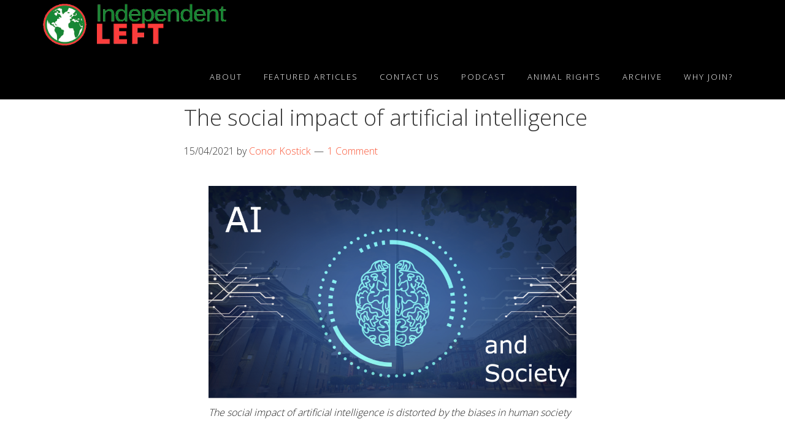

--- FILE ---
content_type: text/html; charset=UTF-8
request_url: https://independentleft.ie/ai-and-society/
body_size: 17437
content:
<!DOCTYPE html>
<html lang="en-GB">
<head ><style>img.lazy{min-height:1px}</style><link href="https://independentleft.ie/wp-content/plugins/w3-total-cache/pub/js/lazyload.min.js" as="script">
<meta charset="UTF-8" />
<meta name="viewport" content="width=device-width, initial-scale=1" />
<meta name='robots' content='index, follow, max-image-preview:large, max-snippet:-1, max-video-preview:-1' />
	<style>img:is([sizes="auto" i], [sizes^="auto," i]) { contain-intrinsic-size: 3000px 1500px }</style>
	
	<!-- This site is optimized with the Yoast SEO plugin v26.8 - https://yoast.com/product/yoast-seo-wordpress/ -->
	<title>The social impact of artificial intelligence - Independent Left</title>
	<meta name="description" content="The early use cases demonstrating the social impact of artificial intelligence include some extremely problematic and dangerous examples." />
	<link rel="canonical" href="https://independentleft.ie/ai-and-society/" />
	<meta property="og:locale" content="en_GB" />
	<meta property="og:type" content="article" />
	<meta property="og:title" content="The social impact of artificial intelligence - Independent Left" />
	<meta property="og:description" content="The early use cases demonstrating the social impact of artificial intelligence include some extremely problematic and dangerous examples." />
	<meta property="og:url" content="https://independentleft.ie/ai-and-society/" />
	<meta property="og:site_name" content="Independent Left" />
	<meta property="article:author" content="https://www.facebook.com/conorsreaders/" />
	<meta property="article:published_time" content="2021-04-15T16:05:47+00:00" />
	<meta property="article:modified_time" content="2021-04-15T23:42:10+00:00" />
	<meta property="og:image" content="https://independentleft.ie/wp-content/uploads/2021/04/AI-and-society-e1618501726278.png" />
	<meta property="og:image:width" content="600" />
	<meta property="og:image:height" content="346" />
	<meta property="og:image:type" content="image/png" />
	<meta name="author" content="Conor Kostick" />
	<meta name="twitter:card" content="summary_large_image" />
	<meta name="twitter:creator" content="@conor_kostick" />
	<meta name="twitter:label1" content="Written by" />
	<meta name="twitter:data1" content="Conor Kostick" />
	<meta name="twitter:label2" content="Estimated reading time" />
	<meta name="twitter:data2" content="9 minutes" />
	<script type="application/ld+json" class="yoast-schema-graph">{"@context":"https://schema.org","@graph":[{"@type":"Article","@id":"https://independentleft.ie/ai-and-society/#article","isPartOf":{"@id":"https://independentleft.ie/ai-and-society/"},"author":{"name":"Conor Kostick","@id":"https://independentleft.ie/#/schema/person/95bfdae80d43a5309c48d4c11f8ccd85"},"headline":"The social impact of artificial intelligence","datePublished":"2021-04-15T16:05:47+00:00","dateModified":"2021-04-15T23:42:10+00:00","mainEntityOfPage":{"@id":"https://independentleft.ie/ai-and-society/"},"wordCount":1879,"commentCount":1,"publisher":{"@id":"https://independentleft.ie/#organization"},"image":{"@id":"https://independentleft.ie/ai-and-society/#primaryimage"},"thumbnailUrl":"https://independentleft.ie/wp-content/uploads/2021/04/AI-and-society-e1618501726278.png","articleSection":["Independent Left Policies"],"inLanguage":"en-GB","potentialAction":[{"@type":"CommentAction","name":"Comment","target":["https://independentleft.ie/ai-and-society/#respond"]}]},{"@type":"WebPage","@id":"https://independentleft.ie/ai-and-society/","url":"https://independentleft.ie/ai-and-society/","name":"The social impact of artificial intelligence - Independent Left","isPartOf":{"@id":"https://independentleft.ie/#website"},"primaryImageOfPage":{"@id":"https://independentleft.ie/ai-and-society/#primaryimage"},"image":{"@id":"https://independentleft.ie/ai-and-society/#primaryimage"},"thumbnailUrl":"https://independentleft.ie/wp-content/uploads/2021/04/AI-and-society-e1618501726278.png","datePublished":"2021-04-15T16:05:47+00:00","dateModified":"2021-04-15T23:42:10+00:00","description":"The early use cases demonstrating the social impact of artificial intelligence include some extremely problematic and dangerous examples.","breadcrumb":{"@id":"https://independentleft.ie/ai-and-society/#breadcrumb"},"inLanguage":"en-GB","potentialAction":[{"@type":"ReadAction","target":["https://independentleft.ie/ai-and-society/"]}]},{"@type":"ImageObject","inLanguage":"en-GB","@id":"https://independentleft.ie/ai-and-society/#primaryimage","url":"https://independentleft.ie/wp-content/uploads/2021/04/AI-and-society-e1618501726278.png","contentUrl":"https://independentleft.ie/wp-content/uploads/2021/04/AI-and-society-e1618501726278.png","width":600,"height":346,"caption":"The social impact of artificial intelligence"},{"@type":"BreadcrumbList","@id":"https://independentleft.ie/ai-and-society/#breadcrumb","itemListElement":[{"@type":"ListItem","position":1,"name":"Home","item":"https://independentleft.ie/"},{"@type":"ListItem","position":2,"name":"News","item":"https://independentleft.ie/our-blog/"},{"@type":"ListItem","position":3,"name":"The social impact of artificial intelligence"}]},{"@type":"WebSite","@id":"https://independentleft.ie/#website","url":"https://independentleft.ie/","name":"Independent Left","description":"Environmentalism, socialism, freedom and equality. #liveablecity","publisher":{"@id":"https://independentleft.ie/#organization"},"potentialAction":[{"@type":"SearchAction","target":{"@type":"EntryPoint","urlTemplate":"https://independentleft.ie/?s={search_term_string}"},"query-input":{"@type":"PropertyValueSpecification","valueRequired":true,"valueName":"search_term_string"}}],"inLanguage":"en-GB"},{"@type":"Organization","@id":"https://independentleft.ie/#organization","name":"Independent Left","url":"https://independentleft.ie/","logo":{"@type":"ImageObject","inLanguage":"en-GB","@id":"https://independentleft.ie/#/schema/logo/image/","url":"https://independentleft.ie/wp-content/uploads/2020/07/independent-left-logo.png","contentUrl":"https://independentleft.ie/wp-content/uploads/2020/07/independent-left-logo.png","width":840,"height":195,"caption":"Independent Left"},"image":{"@id":"https://independentleft.ie/#/schema/logo/image/"}},{"@type":"Person","@id":"https://independentleft.ie/#/schema/person/95bfdae80d43a5309c48d4c11f8ccd85","name":"Conor Kostick","image":{"@type":"ImageObject","inLanguage":"en-GB","@id":"https://independentleft.ie/#/schema/person/image/","url":"https://independentleft.ie/wp-content/uploads/2020/08/Screenshot-2020-08-19-at-10.26.02-96x96.png","contentUrl":"https://independentleft.ie/wp-content/uploads/2020/08/Screenshot-2020-08-19-at-10.26.02-96x96.png","caption":"Conor Kostick"},"description":"Conor Kostick is an anarchist and member of Independent Left. He is the author of 'Revolution in Ireland'. Conor Kostick's science fiction can be read on Substack: https://litrpg.substack.com/","sameAs":["https://litrpg.substack.com/","https://www.facebook.com/conorsreaders/","https://x.com/conor_kostick","https://en.wikipedia.org/wiki/Conor_Kostick"],"url":"https://independentleft.ie/author/conor/"}]}</script>
	<!-- / Yoast SEO plugin. -->


<link rel='dns-prefetch' href='//fonts.googleapis.com' />
<link rel='dns-prefetch' href='//maxcdn.bootstrapcdn.com' />
<link rel="alternate" type="application/rss+xml" title="Independent Left &raquo; Feed" href="https://independentleft.ie/feed/" />
<link rel="alternate" type="application/rss+xml" title="Independent Left &raquo; Comments Feed" href="https://independentleft.ie/comments/feed/" />
<link rel="alternate" type="application/rss+xml" title="Independent Left &raquo; The social impact of artificial intelligence Comments Feed" href="https://independentleft.ie/ai-and-society/feed/" />
		<!-- This site uses the Google Analytics by MonsterInsights plugin v9.11.1 - Using Analytics tracking - https://www.monsterinsights.com/ -->
							<script src="//www.googletagmanager.com/gtag/js?id=G-2EBRBFL2V3"  data-cfasync="false" data-wpfc-render="false" type="text/javascript" async></script>
			<script data-cfasync="false" data-wpfc-render="false" type="text/javascript">
				var mi_version = '9.11.1';
				var mi_track_user = true;
				var mi_no_track_reason = '';
								var MonsterInsightsDefaultLocations = {"page_location":"https:\/\/independentleft.ie\/ai-and-society\/"};
								if ( typeof MonsterInsightsPrivacyGuardFilter === 'function' ) {
					var MonsterInsightsLocations = (typeof MonsterInsightsExcludeQuery === 'object') ? MonsterInsightsPrivacyGuardFilter( MonsterInsightsExcludeQuery ) : MonsterInsightsPrivacyGuardFilter( MonsterInsightsDefaultLocations );
				} else {
					var MonsterInsightsLocations = (typeof MonsterInsightsExcludeQuery === 'object') ? MonsterInsightsExcludeQuery : MonsterInsightsDefaultLocations;
				}

								var disableStrs = [
										'ga-disable-G-2EBRBFL2V3',
									];

				/* Function to detect opted out users */
				function __gtagTrackerIsOptedOut() {
					for (var index = 0; index < disableStrs.length; index++) {
						if (document.cookie.indexOf(disableStrs[index] + '=true') > -1) {
							return true;
						}
					}

					return false;
				}

				/* Disable tracking if the opt-out cookie exists. */
				if (__gtagTrackerIsOptedOut()) {
					for (var index = 0; index < disableStrs.length; index++) {
						window[disableStrs[index]] = true;
					}
				}

				/* Opt-out function */
				function __gtagTrackerOptout() {
					for (var index = 0; index < disableStrs.length; index++) {
						document.cookie = disableStrs[index] + '=true; expires=Thu, 31 Dec 2099 23:59:59 UTC; path=/';
						window[disableStrs[index]] = true;
					}
				}

				if ('undefined' === typeof gaOptout) {
					function gaOptout() {
						__gtagTrackerOptout();
					}
				}
								window.dataLayer = window.dataLayer || [];

				window.MonsterInsightsDualTracker = {
					helpers: {},
					trackers: {},
				};
				if (mi_track_user) {
					function __gtagDataLayer() {
						dataLayer.push(arguments);
					}

					function __gtagTracker(type, name, parameters) {
						if (!parameters) {
							parameters = {};
						}

						if (parameters.send_to) {
							__gtagDataLayer.apply(null, arguments);
							return;
						}

						if (type === 'event') {
														parameters.send_to = monsterinsights_frontend.v4_id;
							var hookName = name;
							if (typeof parameters['event_category'] !== 'undefined') {
								hookName = parameters['event_category'] + ':' + name;
							}

							if (typeof MonsterInsightsDualTracker.trackers[hookName] !== 'undefined') {
								MonsterInsightsDualTracker.trackers[hookName](parameters);
							} else {
								__gtagDataLayer('event', name, parameters);
							}
							
						} else {
							__gtagDataLayer.apply(null, arguments);
						}
					}

					__gtagTracker('js', new Date());
					__gtagTracker('set', {
						'developer_id.dZGIzZG': true,
											});
					if ( MonsterInsightsLocations.page_location ) {
						__gtagTracker('set', MonsterInsightsLocations);
					}
										__gtagTracker('config', 'G-2EBRBFL2V3', {"forceSSL":"true","link_attribution":"true"} );
										window.gtag = __gtagTracker;										(function () {
						/* https://developers.google.com/analytics/devguides/collection/analyticsjs/ */
						/* ga and __gaTracker compatibility shim. */
						var noopfn = function () {
							return null;
						};
						var newtracker = function () {
							return new Tracker();
						};
						var Tracker = function () {
							return null;
						};
						var p = Tracker.prototype;
						p.get = noopfn;
						p.set = noopfn;
						p.send = function () {
							var args = Array.prototype.slice.call(arguments);
							args.unshift('send');
							__gaTracker.apply(null, args);
						};
						var __gaTracker = function () {
							var len = arguments.length;
							if (len === 0) {
								return;
							}
							var f = arguments[len - 1];
							if (typeof f !== 'object' || f === null || typeof f.hitCallback !== 'function') {
								if ('send' === arguments[0]) {
									var hitConverted, hitObject = false, action;
									if ('event' === arguments[1]) {
										if ('undefined' !== typeof arguments[3]) {
											hitObject = {
												'eventAction': arguments[3],
												'eventCategory': arguments[2],
												'eventLabel': arguments[4],
												'value': arguments[5] ? arguments[5] : 1,
											}
										}
									}
									if ('pageview' === arguments[1]) {
										if ('undefined' !== typeof arguments[2]) {
											hitObject = {
												'eventAction': 'page_view',
												'page_path': arguments[2],
											}
										}
									}
									if (typeof arguments[2] === 'object') {
										hitObject = arguments[2];
									}
									if (typeof arguments[5] === 'object') {
										Object.assign(hitObject, arguments[5]);
									}
									if ('undefined' !== typeof arguments[1].hitType) {
										hitObject = arguments[1];
										if ('pageview' === hitObject.hitType) {
											hitObject.eventAction = 'page_view';
										}
									}
									if (hitObject) {
										action = 'timing' === arguments[1].hitType ? 'timing_complete' : hitObject.eventAction;
										hitConverted = mapArgs(hitObject);
										__gtagTracker('event', action, hitConverted);
									}
								}
								return;
							}

							function mapArgs(args) {
								var arg, hit = {};
								var gaMap = {
									'eventCategory': 'event_category',
									'eventAction': 'event_action',
									'eventLabel': 'event_label',
									'eventValue': 'event_value',
									'nonInteraction': 'non_interaction',
									'timingCategory': 'event_category',
									'timingVar': 'name',
									'timingValue': 'value',
									'timingLabel': 'event_label',
									'page': 'page_path',
									'location': 'page_location',
									'title': 'page_title',
									'referrer' : 'page_referrer',
								};
								for (arg in args) {
																		if (!(!args.hasOwnProperty(arg) || !gaMap.hasOwnProperty(arg))) {
										hit[gaMap[arg]] = args[arg];
									} else {
										hit[arg] = args[arg];
									}
								}
								return hit;
							}

							try {
								f.hitCallback();
							} catch (ex) {
							}
						};
						__gaTracker.create = newtracker;
						__gaTracker.getByName = newtracker;
						__gaTracker.getAll = function () {
							return [];
						};
						__gaTracker.remove = noopfn;
						__gaTracker.loaded = true;
						window['__gaTracker'] = __gaTracker;
					})();
									} else {
										console.log("");
					(function () {
						function __gtagTracker() {
							return null;
						}

						window['__gtagTracker'] = __gtagTracker;
						window['gtag'] = __gtagTracker;
					})();
									}
			</script>
							<!-- / Google Analytics by MonsterInsights -->
		<script type="text/javascript">
/* <![CDATA[ */
window._wpemojiSettings = {"baseUrl":"https:\/\/s.w.org\/images\/core\/emoji\/16.0.1\/72x72\/","ext":".png","svgUrl":"https:\/\/s.w.org\/images\/core\/emoji\/16.0.1\/svg\/","svgExt":".svg","source":{"concatemoji":"https:\/\/independentleft.ie\/wp-includes\/js\/wp-emoji-release.min.js?ver=7ab3d99a8adb02016c35622ab5e8d81f"}};
/*! This file is auto-generated */
!function(s,n){var o,i,e;function c(e){try{var t={supportTests:e,timestamp:(new Date).valueOf()};sessionStorage.setItem(o,JSON.stringify(t))}catch(e){}}function p(e,t,n){e.clearRect(0,0,e.canvas.width,e.canvas.height),e.fillText(t,0,0);var t=new Uint32Array(e.getImageData(0,0,e.canvas.width,e.canvas.height).data),a=(e.clearRect(0,0,e.canvas.width,e.canvas.height),e.fillText(n,0,0),new Uint32Array(e.getImageData(0,0,e.canvas.width,e.canvas.height).data));return t.every(function(e,t){return e===a[t]})}function u(e,t){e.clearRect(0,0,e.canvas.width,e.canvas.height),e.fillText(t,0,0);for(var n=e.getImageData(16,16,1,1),a=0;a<n.data.length;a++)if(0!==n.data[a])return!1;return!0}function f(e,t,n,a){switch(t){case"flag":return n(e,"\ud83c\udff3\ufe0f\u200d\u26a7\ufe0f","\ud83c\udff3\ufe0f\u200b\u26a7\ufe0f")?!1:!n(e,"\ud83c\udde8\ud83c\uddf6","\ud83c\udde8\u200b\ud83c\uddf6")&&!n(e,"\ud83c\udff4\udb40\udc67\udb40\udc62\udb40\udc65\udb40\udc6e\udb40\udc67\udb40\udc7f","\ud83c\udff4\u200b\udb40\udc67\u200b\udb40\udc62\u200b\udb40\udc65\u200b\udb40\udc6e\u200b\udb40\udc67\u200b\udb40\udc7f");case"emoji":return!a(e,"\ud83e\udedf")}return!1}function g(e,t,n,a){var r="undefined"!=typeof WorkerGlobalScope&&self instanceof WorkerGlobalScope?new OffscreenCanvas(300,150):s.createElement("canvas"),o=r.getContext("2d",{willReadFrequently:!0}),i=(o.textBaseline="top",o.font="600 32px Arial",{});return e.forEach(function(e){i[e]=t(o,e,n,a)}),i}function t(e){var t=s.createElement("script");t.src=e,t.defer=!0,s.head.appendChild(t)}"undefined"!=typeof Promise&&(o="wpEmojiSettingsSupports",i=["flag","emoji"],n.supports={everything:!0,everythingExceptFlag:!0},e=new Promise(function(e){s.addEventListener("DOMContentLoaded",e,{once:!0})}),new Promise(function(t){var n=function(){try{var e=JSON.parse(sessionStorage.getItem(o));if("object"==typeof e&&"number"==typeof e.timestamp&&(new Date).valueOf()<e.timestamp+604800&&"object"==typeof e.supportTests)return e.supportTests}catch(e){}return null}();if(!n){if("undefined"!=typeof Worker&&"undefined"!=typeof OffscreenCanvas&&"undefined"!=typeof URL&&URL.createObjectURL&&"undefined"!=typeof Blob)try{var e="postMessage("+g.toString()+"("+[JSON.stringify(i),f.toString(),p.toString(),u.toString()].join(",")+"));",a=new Blob([e],{type:"text/javascript"}),r=new Worker(URL.createObjectURL(a),{name:"wpTestEmojiSupports"});return void(r.onmessage=function(e){c(n=e.data),r.terminate(),t(n)})}catch(e){}c(n=g(i,f,p,u))}t(n)}).then(function(e){for(var t in e)n.supports[t]=e[t],n.supports.everything=n.supports.everything&&n.supports[t],"flag"!==t&&(n.supports.everythingExceptFlag=n.supports.everythingExceptFlag&&n.supports[t]);n.supports.everythingExceptFlag=n.supports.everythingExceptFlag&&!n.supports.flag,n.DOMReady=!1,n.readyCallback=function(){n.DOMReady=!0}}).then(function(){return e}).then(function(){var e;n.supports.everything||(n.readyCallback(),(e=n.source||{}).concatemoji?t(e.concatemoji):e.wpemoji&&e.twemoji&&(t(e.twemoji),t(e.wpemoji)))}))}((window,document),window._wpemojiSettings);
/* ]]> */
</script>
<link rel='stylesheet' id='aspire-pro-css' href='https://independentleft.ie/wp-content/themes/aspire-pro/style.css?ver=1.3' type='text/css' media='all' />
<style id='wp-emoji-styles-inline-css' type='text/css'>

	img.wp-smiley, img.emoji {
		display: inline !important;
		border: none !important;
		box-shadow: none !important;
		height: 1em !important;
		width: 1em !important;
		margin: 0 0.07em !important;
		vertical-align: -0.1em !important;
		background: none !important;
		padding: 0 !important;
	}
</style>
<link rel='stylesheet' id='wp-block-library-css' href='https://independentleft.ie/wp-includes/css/dist/block-library/style.min.css?ver=7ab3d99a8adb02016c35622ab5e8d81f' type='text/css' media='all' />
<style id='classic-theme-styles-inline-css' type='text/css'>
/*! This file is auto-generated */
.wp-block-button__link{color:#fff;background-color:#32373c;border-radius:9999px;box-shadow:none;text-decoration:none;padding:calc(.667em + 2px) calc(1.333em + 2px);font-size:1.125em}.wp-block-file__button{background:#32373c;color:#fff;text-decoration:none}
</style>
<link rel='stylesheet' id='dashicons-css' href='https://independentleft.ie/wp-includes/css/dashicons.min.css?ver=7ab3d99a8adb02016c35622ab5e8d81f' type='text/css' media='all' />
<link rel='stylesheet' id='thickbox-css' href='https://independentleft.ie/wp-includes/js/thickbox/thickbox.css?ver=7ab3d99a8adb02016c35622ab5e8d81f' type='text/css' media='all' />
<link rel='stylesheet' id='wp-components-css' href='https://independentleft.ie/wp-includes/css/dist/components/style.min.css?ver=7ab3d99a8adb02016c35622ab5e8d81f' type='text/css' media='all' />
<link rel='stylesheet' id='wp-preferences-css' href='https://independentleft.ie/wp-includes/css/dist/preferences/style.min.css?ver=7ab3d99a8adb02016c35622ab5e8d81f' type='text/css' media='all' />
<link rel='stylesheet' id='wp-block-editor-css' href='https://independentleft.ie/wp-includes/css/dist/block-editor/style.min.css?ver=7ab3d99a8adb02016c35622ab5e8d81f' type='text/css' media='all' />
<link rel='stylesheet' id='wp-reusable-blocks-css' href='https://independentleft.ie/wp-includes/css/dist/reusable-blocks/style.min.css?ver=7ab3d99a8adb02016c35622ab5e8d81f' type='text/css' media='all' />
<link rel='stylesheet' id='wp-patterns-css' href='https://independentleft.ie/wp-includes/css/dist/patterns/style.min.css?ver=7ab3d99a8adb02016c35622ab5e8d81f' type='text/css' media='all' />
<link rel='stylesheet' id='wp-editor-css' href='https://independentleft.ie/wp-includes/css/dist/editor/style.min.css?ver=7ab3d99a8adb02016c35622ab5e8d81f' type='text/css' media='all' />
<link rel='stylesheet' id='publitio-block-style-css-css' href='https://independentleft.ie/wp-content/plugins/publitio/block/dist/blocks.style.build.css?ver=7ab3d99a8adb02016c35622ab5e8d81f' type='text/css' media='all' />
<style id='global-styles-inline-css' type='text/css'>
:root{--wp--preset--aspect-ratio--square: 1;--wp--preset--aspect-ratio--4-3: 4/3;--wp--preset--aspect-ratio--3-4: 3/4;--wp--preset--aspect-ratio--3-2: 3/2;--wp--preset--aspect-ratio--2-3: 2/3;--wp--preset--aspect-ratio--16-9: 16/9;--wp--preset--aspect-ratio--9-16: 9/16;--wp--preset--color--black: #000000;--wp--preset--color--cyan-bluish-gray: #abb8c3;--wp--preset--color--white: #ffffff;--wp--preset--color--pale-pink: #f78da7;--wp--preset--color--vivid-red: #cf2e2e;--wp--preset--color--luminous-vivid-orange: #ff6900;--wp--preset--color--luminous-vivid-amber: #fcb900;--wp--preset--color--light-green-cyan: #7bdcb5;--wp--preset--color--vivid-green-cyan: #00d084;--wp--preset--color--pale-cyan-blue: #8ed1fc;--wp--preset--color--vivid-cyan-blue: #0693e3;--wp--preset--color--vivid-purple: #9b51e0;--wp--preset--color--light-gray: #f5f5f5;--wp--preset--color--medium-gray: #999;--wp--preset--color--dark-gray: #333;--wp--preset--gradient--vivid-cyan-blue-to-vivid-purple: linear-gradient(135deg,rgba(6,147,227,1) 0%,rgb(155,81,224) 100%);--wp--preset--gradient--light-green-cyan-to-vivid-green-cyan: linear-gradient(135deg,rgb(122,220,180) 0%,rgb(0,208,130) 100%);--wp--preset--gradient--luminous-vivid-amber-to-luminous-vivid-orange: linear-gradient(135deg,rgba(252,185,0,1) 0%,rgba(255,105,0,1) 100%);--wp--preset--gradient--luminous-vivid-orange-to-vivid-red: linear-gradient(135deg,rgba(255,105,0,1) 0%,rgb(207,46,46) 100%);--wp--preset--gradient--very-light-gray-to-cyan-bluish-gray: linear-gradient(135deg,rgb(238,238,238) 0%,rgb(169,184,195) 100%);--wp--preset--gradient--cool-to-warm-spectrum: linear-gradient(135deg,rgb(74,234,220) 0%,rgb(151,120,209) 20%,rgb(207,42,186) 40%,rgb(238,44,130) 60%,rgb(251,105,98) 80%,rgb(254,248,76) 100%);--wp--preset--gradient--blush-light-purple: linear-gradient(135deg,rgb(255,206,236) 0%,rgb(152,150,240) 100%);--wp--preset--gradient--blush-bordeaux: linear-gradient(135deg,rgb(254,205,165) 0%,rgb(254,45,45) 50%,rgb(107,0,62) 100%);--wp--preset--gradient--luminous-dusk: linear-gradient(135deg,rgb(255,203,112) 0%,rgb(199,81,192) 50%,rgb(65,88,208) 100%);--wp--preset--gradient--pale-ocean: linear-gradient(135deg,rgb(255,245,203) 0%,rgb(182,227,212) 50%,rgb(51,167,181) 100%);--wp--preset--gradient--electric-grass: linear-gradient(135deg,rgb(202,248,128) 0%,rgb(113,206,126) 100%);--wp--preset--gradient--midnight: linear-gradient(135deg,rgb(2,3,129) 0%,rgb(40,116,252) 100%);--wp--preset--font-size--small: 12px;--wp--preset--font-size--medium: 20px;--wp--preset--font-size--large: 20px;--wp--preset--font-size--x-large: 42px;--wp--preset--font-size--normal: 16px;--wp--preset--font-size--larger: 24px;--wp--preset--spacing--20: 0.44rem;--wp--preset--spacing--30: 0.67rem;--wp--preset--spacing--40: 1rem;--wp--preset--spacing--50: 1.5rem;--wp--preset--spacing--60: 2.25rem;--wp--preset--spacing--70: 3.38rem;--wp--preset--spacing--80: 5.06rem;--wp--preset--shadow--natural: 6px 6px 9px rgba(0, 0, 0, 0.2);--wp--preset--shadow--deep: 12px 12px 50px rgba(0, 0, 0, 0.4);--wp--preset--shadow--sharp: 6px 6px 0px rgba(0, 0, 0, 0.2);--wp--preset--shadow--outlined: 6px 6px 0px -3px rgba(255, 255, 255, 1), 6px 6px rgba(0, 0, 0, 1);--wp--preset--shadow--crisp: 6px 6px 0px rgba(0, 0, 0, 1);}:where(.is-layout-flex){gap: 0.5em;}:where(.is-layout-grid){gap: 0.5em;}body .is-layout-flex{display: flex;}.is-layout-flex{flex-wrap: wrap;align-items: center;}.is-layout-flex > :is(*, div){margin: 0;}body .is-layout-grid{display: grid;}.is-layout-grid > :is(*, div){margin: 0;}:where(.wp-block-columns.is-layout-flex){gap: 2em;}:where(.wp-block-columns.is-layout-grid){gap: 2em;}:where(.wp-block-post-template.is-layout-flex){gap: 1.25em;}:where(.wp-block-post-template.is-layout-grid){gap: 1.25em;}.has-black-color{color: var(--wp--preset--color--black) !important;}.has-cyan-bluish-gray-color{color: var(--wp--preset--color--cyan-bluish-gray) !important;}.has-white-color{color: var(--wp--preset--color--white) !important;}.has-pale-pink-color{color: var(--wp--preset--color--pale-pink) !important;}.has-vivid-red-color{color: var(--wp--preset--color--vivid-red) !important;}.has-luminous-vivid-orange-color{color: var(--wp--preset--color--luminous-vivid-orange) !important;}.has-luminous-vivid-amber-color{color: var(--wp--preset--color--luminous-vivid-amber) !important;}.has-light-green-cyan-color{color: var(--wp--preset--color--light-green-cyan) !important;}.has-vivid-green-cyan-color{color: var(--wp--preset--color--vivid-green-cyan) !important;}.has-pale-cyan-blue-color{color: var(--wp--preset--color--pale-cyan-blue) !important;}.has-vivid-cyan-blue-color{color: var(--wp--preset--color--vivid-cyan-blue) !important;}.has-vivid-purple-color{color: var(--wp--preset--color--vivid-purple) !important;}.has-black-background-color{background-color: var(--wp--preset--color--black) !important;}.has-cyan-bluish-gray-background-color{background-color: var(--wp--preset--color--cyan-bluish-gray) !important;}.has-white-background-color{background-color: var(--wp--preset--color--white) !important;}.has-pale-pink-background-color{background-color: var(--wp--preset--color--pale-pink) !important;}.has-vivid-red-background-color{background-color: var(--wp--preset--color--vivid-red) !important;}.has-luminous-vivid-orange-background-color{background-color: var(--wp--preset--color--luminous-vivid-orange) !important;}.has-luminous-vivid-amber-background-color{background-color: var(--wp--preset--color--luminous-vivid-amber) !important;}.has-light-green-cyan-background-color{background-color: var(--wp--preset--color--light-green-cyan) !important;}.has-vivid-green-cyan-background-color{background-color: var(--wp--preset--color--vivid-green-cyan) !important;}.has-pale-cyan-blue-background-color{background-color: var(--wp--preset--color--pale-cyan-blue) !important;}.has-vivid-cyan-blue-background-color{background-color: var(--wp--preset--color--vivid-cyan-blue) !important;}.has-vivid-purple-background-color{background-color: var(--wp--preset--color--vivid-purple) !important;}.has-black-border-color{border-color: var(--wp--preset--color--black) !important;}.has-cyan-bluish-gray-border-color{border-color: var(--wp--preset--color--cyan-bluish-gray) !important;}.has-white-border-color{border-color: var(--wp--preset--color--white) !important;}.has-pale-pink-border-color{border-color: var(--wp--preset--color--pale-pink) !important;}.has-vivid-red-border-color{border-color: var(--wp--preset--color--vivid-red) !important;}.has-luminous-vivid-orange-border-color{border-color: var(--wp--preset--color--luminous-vivid-orange) !important;}.has-luminous-vivid-amber-border-color{border-color: var(--wp--preset--color--luminous-vivid-amber) !important;}.has-light-green-cyan-border-color{border-color: var(--wp--preset--color--light-green-cyan) !important;}.has-vivid-green-cyan-border-color{border-color: var(--wp--preset--color--vivid-green-cyan) !important;}.has-pale-cyan-blue-border-color{border-color: var(--wp--preset--color--pale-cyan-blue) !important;}.has-vivid-cyan-blue-border-color{border-color: var(--wp--preset--color--vivid-cyan-blue) !important;}.has-vivid-purple-border-color{border-color: var(--wp--preset--color--vivid-purple) !important;}.has-vivid-cyan-blue-to-vivid-purple-gradient-background{background: var(--wp--preset--gradient--vivid-cyan-blue-to-vivid-purple) !important;}.has-light-green-cyan-to-vivid-green-cyan-gradient-background{background: var(--wp--preset--gradient--light-green-cyan-to-vivid-green-cyan) !important;}.has-luminous-vivid-amber-to-luminous-vivid-orange-gradient-background{background: var(--wp--preset--gradient--luminous-vivid-amber-to-luminous-vivid-orange) !important;}.has-luminous-vivid-orange-to-vivid-red-gradient-background{background: var(--wp--preset--gradient--luminous-vivid-orange-to-vivid-red) !important;}.has-very-light-gray-to-cyan-bluish-gray-gradient-background{background: var(--wp--preset--gradient--very-light-gray-to-cyan-bluish-gray) !important;}.has-cool-to-warm-spectrum-gradient-background{background: var(--wp--preset--gradient--cool-to-warm-spectrum) !important;}.has-blush-light-purple-gradient-background{background: var(--wp--preset--gradient--blush-light-purple) !important;}.has-blush-bordeaux-gradient-background{background: var(--wp--preset--gradient--blush-bordeaux) !important;}.has-luminous-dusk-gradient-background{background: var(--wp--preset--gradient--luminous-dusk) !important;}.has-pale-ocean-gradient-background{background: var(--wp--preset--gradient--pale-ocean) !important;}.has-electric-grass-gradient-background{background: var(--wp--preset--gradient--electric-grass) !important;}.has-midnight-gradient-background{background: var(--wp--preset--gradient--midnight) !important;}.has-small-font-size{font-size: var(--wp--preset--font-size--small) !important;}.has-medium-font-size{font-size: var(--wp--preset--font-size--medium) !important;}.has-large-font-size{font-size: var(--wp--preset--font-size--large) !important;}.has-x-large-font-size{font-size: var(--wp--preset--font-size--x-large) !important;}
:where(.wp-block-post-template.is-layout-flex){gap: 1.25em;}:where(.wp-block-post-template.is-layout-grid){gap: 1.25em;}
:where(.wp-block-columns.is-layout-flex){gap: 2em;}:where(.wp-block-columns.is-layout-grid){gap: 2em;}
:root :where(.wp-block-pullquote){font-size: 1.5em;line-height: 1.6;}
</style>
<link rel='stylesheet' id='publitio-css' href='https://independentleft.ie/wp-content/plugins/publitio/public/css/publitio-public.css?ver=2.2.5' type='text/css' media='all' />
<link rel='stylesheet' id='google-fonts-css' href='//fonts.googleapis.com/css?family=Open+Sans%3A300%2C400%2C600%2C700&#038;ver=1.3' type='text/css' media='all' />
<link rel='stylesheet' id='font-awesome-css' href='https://maxcdn.bootstrapcdn.com/font-awesome/4.5.0/css/font-awesome.min.css?ver=4.5.0' type='text/css' media='all' />
<link rel='stylesheet' id='aspire-gutenberg-css' href='https://independentleft.ie/wp-content/themes/aspire-pro/lib/gutenberg/front-end.css?ver=1.3' type='text/css' media='all' />
<script type="text/javascript" src="https://independentleft.ie/wp-content/plugins/google-analytics-for-wordpress/assets/js/frontend-gtag.min.js?ver=9.11.1" id="monsterinsights-frontend-script-js" async="async" data-wp-strategy="async"></script>
<script data-cfasync="false" data-wpfc-render="false" type="text/javascript" id='monsterinsights-frontend-script-js-extra'>/* <![CDATA[ */
var monsterinsights_frontend = {"js_events_tracking":"true","download_extensions":"doc,pdf,ppt,zip,xls,docx,pptx,xlsx","inbound_paths":"[{\"path\":\"\\\/go\\\/\",\"label\":\"affiliate\"},{\"path\":\"\\\/recommend\\\/\",\"label\":\"affiliate\"}]","home_url":"https:\/\/independentleft.ie","hash_tracking":"false","v4_id":"G-2EBRBFL2V3"};/* ]]> */
</script>
<script type="text/javascript" src="https://independentleft.ie/wp-includes/js/jquery/jquery.min.js?ver=3.7.1" id="jquery-core-js"></script>
<script type="text/javascript" src="https://independentleft.ie/wp-includes/js/jquery/jquery-migrate.min.js?ver=3.4.1" id="jquery-migrate-js"></script>
<script type="text/javascript" src="https://independentleft.ie/wp-content/plugins/publitio/public/js/publitio-public.js?ver=2.2.5" id="publitio-js"></script>
<script type="text/javascript" src="https://independentleft.ie/wp-content/themes/aspire-pro/js/global.js?ver=1.0.0" id="aspire-global-js"></script>
<link rel="https://api.w.org/" href="https://independentleft.ie/wp-json/" /><link rel="alternate" title="JSON" type="application/json" href="https://independentleft.ie/wp-json/wp/v2/posts/1405" /><link rel="alternate" title="oEmbed (JSON)" type="application/json+oembed" href="https://independentleft.ie/wp-json/oembed/1.0/embed?url=https%3A%2F%2Findependentleft.ie%2Fai-and-society%2F" />
<link rel="alternate" title="oEmbed (XML)" type="text/xml+oembed" href="https://independentleft.ie/wp-json/oembed/1.0/embed?url=https%3A%2F%2Findependentleft.ie%2Fai-and-society%2F&#038;format=xml" />
<style></style>
		<!-- GA Google Analytics @ https://m0n.co/ga -->
		<script>
			(function(i,s,o,g,r,a,m){i['GoogleAnalyticsObject']=r;i[r]=i[r]||function(){
			(i[r].q=i[r].q||[]).push(arguments)},i[r].l=1*new Date();a=s.createElement(o),
			m=s.getElementsByTagName(o)[0];a.async=1;a.src=g;m.parentNode.insertBefore(a,m)
			})(window,document,'script','https://www.google-analytics.com/analytics.js','ga');
			ga('create', 'UA-140651872-1', 'auto');
			ga('send', 'pageview');
		</script>

	<link rel="pingback" href="https://independentleft.ie/xmlrpc.php" />
<link rel="icon" href="https://independentleft.ie/wp-content/uploads/2019/05/cropped-faviconIL-32x32.png" sizes="32x32" />
<link rel="icon" href="https://independentleft.ie/wp-content/uploads/2019/05/cropped-faviconIL-192x192.png" sizes="192x192" />
<link rel="apple-touch-icon" href="https://independentleft.ie/wp-content/uploads/2019/05/cropped-faviconIL-180x180.png" />
<meta name="msapplication-TileImage" content="https://independentleft.ie/wp-content/uploads/2019/05/cropped-faviconIL-270x270.png" />
</head>
<body data-rsssl=1 class="wp-singular post-template-default single single-post postid-1405 single-format-standard wp-custom-logo wp-embed-responsive wp-theme-genesis wp-child-theme-aspire-pro header-full-width full-width-content genesis-breadcrumbs-hidden genesis-footer-widgets-hidden first-block-core-image"><div class="site-container"><ul class="genesis-skip-link"><li><a href="#genesis-nav-primary" class="screen-reader-shortcut"> Skip to primary navigation</a></li><li><a href="#genesis-content" class="screen-reader-shortcut"> Skip to main content</a></li></ul><header class="site-header"><div class="wrap"><div class="title-area"><a href="https://independentleft.ie/" class="custom-logo-link" rel="home"><img width="840" height="195" src="data:image/svg+xml,%3Csvg%20xmlns='http://www.w3.org/2000/svg'%20viewBox='0%200%20840%20195'%3E%3C/svg%3E" data-src="https://independentleft.ie/wp-content/uploads/2020/07/independent-left-logo.png" class="custom-logo lazy" alt="independent left logo" decoding="async" fetchpriority="high" data-srcset="https://independentleft.ie/wp-content/uploads/2020/07/independent-left-logo.png 840w, https://independentleft.ie/wp-content/uploads/2020/07/independent-left-logo-300x70.png 300w, https://independentleft.ie/wp-content/uploads/2020/07/independent-left-logo-768x178.png 768w" data-sizes="(max-width: 840px) 100vw, 840px" /></a><p class="site-title"><a href="https://independentleft.ie/">Independent Left</a></p><p class="site-description">Environmentalism, socialism, freedom and equality. #liveablecity</p></div><nav class="nav-primary" aria-label="Main" id="genesis-nav-primary"><div class="wrap"><ul id="menu-main-menu" class="menu genesis-nav-menu menu-primary js-superfish"><li id="menu-item-968" class="menu-item menu-item-type-post_type menu-item-object-page menu-item-home menu-item-968"><a href="https://independentleft.ie/"><span >About</span></a></li>
<li id="menu-item-977" class="menu-item menu-item-type-custom menu-item-object-custom menu-item-has-children menu-item-977"><a href="#"><span >Featured Articles</span></a>
<ul class="sub-menu">
	<li id="menu-item-2043" class="menu-item menu-item-type-post_type menu-item-object-post menu-item-2043"><a href="https://independentleft.ie/farming-must-change/"><span >How Farming Must Change to Save the Planet</span></a></li>
	<li id="menu-item-975" class="menu-item menu-item-type-post_type menu-item-object-page menu-item-975"><a href="https://independentleft.ie/the-housing-crisis-causes-and-solutions/"><span >The Housing Crisis: Causes and Solutions</span></a></li>
	<li id="menu-item-1108" class="menu-item menu-item-type-post_type menu-item-object-page menu-item-1108"><a href="https://independentleft.ie/socialism-in-ireland/"><span >Socialism in Ireland</span></a></li>
</ul>
</li>
<li id="menu-item-966" class="menu-item menu-item-type-post_type menu-item-object-page menu-item-966"><a href="https://independentleft.ie/contact-us/"><span >Contact Us</span></a></li>
<li id="menu-item-1153" class="menu-item menu-item-type-post_type menu-item-object-page menu-item-1153"><a href="https://independentleft.ie/socialist-podcast/"><span >Podcast</span></a></li>
<li id="menu-item-2058" class="menu-item menu-item-type-taxonomy menu-item-object-category menu-item-2058"><a href="https://independentleft.ie/news/animal-rights/"><span >Animal Rights</span></a></li>
<li id="menu-item-967" class="menu-item menu-item-type-post_type menu-item-object-page current_page_parent menu-item-has-children menu-item-967"><a href="https://independentleft.ie/our-blog/"><span >Archive</span></a>
<ul class="sub-menu">
	<li id="menu-item-2051" class="menu-item menu-item-type-taxonomy menu-item-object-category menu-item-2051"><a href="https://independentleft.ie/news/irish-socialist-history/"><span >Irish Socialist History</span></a></li>
	<li id="menu-item-2050" class="menu-item menu-item-type-taxonomy menu-item-object-category menu-item-2050"><a href="https://independentleft.ie/news/dublin-city-council-housing/"><span >Dublin City Council Housing</span></a></li>
	<li id="menu-item-2049" class="menu-item menu-item-type-taxonomy menu-item-object-category menu-item-2049"><a href="https://independentleft.ie/news/ukraine/"><span >Ukraine</span></a></li>
	<li id="menu-item-2048" class="menu-item menu-item-type-taxonomy menu-item-object-category menu-item-2048"><a href="https://independentleft.ie/news/protests-ireland/"><span >Protests Ireland</span></a></li>
	<li id="menu-item-2046" class="menu-item menu-item-type-taxonomy menu-item-object-category menu-item-2046"><a href="https://independentleft.ie/news/reviews/"><span >Reviews</span></a></li>
	<li id="menu-item-2047" class="menu-item menu-item-type-taxonomy menu-item-object-category menu-item-2047"><a href="https://independentleft.ie/news/irish-political-parties/"><span >Irish Political Parties</span></a></li>
	<li id="menu-item-2045" class="menu-item menu-item-type-taxonomy menu-item-object-category menu-item-2045"><a href="https://independentleft.ie/news/all-posts/"><span >All Posts</span></a></li>
	<li id="menu-item-2044" class="menu-item menu-item-type-taxonomy menu-item-object-category current-post-ancestor current-menu-parent current-post-parent menu-item-2044"><a href="https://independentleft.ie/news/independent-left-policies/"><span >Independent Left Policies</span></a></li>
</ul>
</li>
<li id="menu-item-971" class="menu-item menu-item-type-post_type menu-item-object-page menu-item-971"><a href="https://independentleft.ie/join-independent-left/"><span >Why join?</span></a></li>
</ul></div></nav></div></header><div class="site-inner"><div class="content-sidebar-wrap"><main class="content" id="genesis-content"><article class="post-1405 post type-post status-publish format-standard has-post-thumbnail category-independent-left-policies entry" aria-label="The social impact of artificial intelligence"><header class="entry-header"><h1 class="entry-title">The social impact of artificial intelligence</h1>
<p class="entry-meta"><time class="entry-time">15/04/2021</time> by <span class="entry-author"><a href="https://independentleft.ie/author/conor/" class="entry-author-link" rel="author"><span class="entry-author-name">Conor Kostick</span></a></span> <span class="entry-comments-link"><a href="https://independentleft.ie/ai-and-society/#comments">1 Comment</a></span></p></header><div class="entry-content">
<figure class="wp-block-image size-large"><img decoding="async" width="1024" height="591" src="data:image/svg+xml,%3Csvg%20xmlns='http://www.w3.org/2000/svg'%20viewBox='0%200%201024%20591'%3E%3C/svg%3E" data-src="https://independentleft.ie/wp-content/uploads/2021/04/AI-and-society-1024x591.png" alt="The social impact of artificial intelligence" class="wp-image-1402 lazy"/><figcaption>The social impact of artificial intelligence is distorted by the biases in human society</figcaption></figure>



<p>Novelists have been kind to artificial intelligence in recent times. In Kazuo Ishiguro’s 2021 book, <em>Klara and the Sun</em>, Klara is an AI designed to be a child’s companion and she is by far the most compassionate and self-sacrificing character in the book. In the rather darker <em>Machines Like Me</em> by Ian McEwan (2019), the mistreatment of an AI again arouses the reader’s indignation, because of the virtues of the artificial intelligence. As a device through which to view humanity, positing a consciousness that is more beautiful and unconditionally compassionate than we are can be a very powerful tool. But as an insight into the potential social impact of artificial intelligence, such depictions are quite outside of the current activities of AI.</p>



<p>Artificial intelligence as it currently stands is far removed from the conscious beings depicted in fiction. Software algorithms fed with data make computations that can be quite impressive but hardly deserve the label ‘intelligence’. There’s a squirrel who comes to my back yard, having discovered that I keep leaving seed balls in a bird feeder. This ingenious creature has learned to prise open the lid of the feeder and he or she is displaying far more intelligence than the most advanced AI software.</p>



<p>Where artificial intelligence is having an effective social impact is where the algorithms processing the data they are being fed are a) able to engage with absolutely vast amounts of input and b) where the algorithm is subject to constant improvement. Thanks to the fact that we live in a capitalist society, the main driving force behind the creation of AI with noticeable social impact are businesses and, more ominously, governments. This means that the early use cases for artificial intelligence include some extremely problematic, not to say dangerous, examples.</p>



<h2 class="wp-block-heading">Positive social impacts of artificial intelligence</h2>



<p>To start with a relatively benign example of the social impact of AI. Like a lot of people I mostly listen to music by streaming. And I want recommendations for new music to listen to. Nowadays, my recommendations typically come from an algorithm and not my friends. At a certain level, this works well. I click ‘like’ or ‘dislike’ to a piece of music and based on the profile this creates for me, as well as data provided by millions of other users, the suggestions I get are nearly always interesting and I definitely have found new music that I love thanks to such calculations.</p>



<p>The downside is that the algorithm favours music that already has thousands of likes, so this kind of process reinforces the enormous disparity that exists between bands and composers who are pushed into the stratosphere of international attention and those who might be far better artists but who cannot get off the ground. Moreover, the platforms currently offering this type of tool (e.g. Spotify, YouTube Music) pay the artists a pittance.</p>



<p>Other potentially positive social impacts from artificial intelligence include the rapidly advancing ability for software to parse human sentences and extract their meaning.</p>



<p>As a slight aside, I’ve never been enthusiastic about using the Turing Test to define consciousness because while the use of language is intimately bound up with being able to think, I’ve always felt that the definition is too narrow. Whatever a particular challenge, such as to play chess, go, or steal birdseed from a container, sooner or later the technology is going to be created that can accomplish the task.</p>



<figure class="wp-block-embed is-type-video is-provider-youtube wp-block-embed-youtube wp-embed-aspect-4-3 wp-has-aspect-ratio"><div class="wp-block-embed__wrapper">
<iframe title="Squirrel stealing the birdseed!" width="500" height="375" src="https://www.youtube.com/embed/KJ37TYyCzsc?feature=oembed" frameborder="0" allow="accelerometer; autoplay; clipboard-write; encrypted-media; gyroscope; picture-in-picture; web-share" referrerpolicy="strict-origin-when-cross-origin" allowfullscreen></iframe>
</div><figcaption>Squirrels are more ingenious than any existing artifical intelligence</figcaption></figure>



<p>For an AI to be able to hold a conversation for a certain length of time in a fashion that makes it hard for a human to decide if they are talking to another human or the AI is tough. But we are within a decade of being able to achieve this if the time limit for the Turing conversation is limited to, say, thirty minutes. Siri can entertain my kids for about that length of time: they just say ‘hey Siri, tell me a joke’ and go from there.</p>



<p>Breaking down sentences and figuring out their meaning, in order to give an appropriate response, is something that chatbots are already effective at in narrow spheres.</p>



<p>In theory, this AI-driven technology could save our species a considerable amount of labour time. Every person whose current task involves speaking to someone in order to collect data could be spared to do something more interesting. And indeed, chatbots with artificial intelligence are everywhere answering customer queries, tracking parcels, taking payments, etc.</p>



<h2 class="wp-block-heading">Harmful social impacts of artificial intelligence</h2>



<p>One harmful societal consequence of artificial intelligence has been evident long before Marx sat down and studied how capitalism constantly replaces workers with new methods of production, which is that new technology is never introduced so that workers can enjoy more leisure time. The social impact of the introduction of artificial intelligence in the work process ought to be that workers can put their slippers on, enjoy a cocktail, and a – recommended by AI – new series on Netflix. Managers, however, typically calculate the returns on investment in chatbots by figuring how much they will save on their call centre costs and the deployment of this kind of software is often associated with layoffs instead of liberation.</p>



<p>Another, more subtle but potentially deeper societal hazard arising from artificial intelligence in the automation of conversation is that the very large companies, Google and IBM in particular, are dominating the conversational AI market, with algorithms trained as much of the corpus of human communication as they can get their hands on. But what if that corpus is male-centred, western-centred, biased against non-binary genders, etc? Then the algorithm will produce results that perpetuate and even deepen those biases.</p>



<p>Then too, with only 20% of the technical staff working on conversational AI being women, there is an additional likelihood that the algorithms they are building are gender biased. One obvious problem of racial bias in AI has already emerged in the US judicial system where officers have a software tool to score the likelihood a person guilty of an offence will reoffend. That tool was twice as likely to incorrectly identify African Americans as high risk for violent re-offense as a white person.</p>



<p>You only have to do an image search and you can see these biases in Google for yourself. Try searching CEO and scroll through your image results. In the west, about 27% of these images should be female. If you are seeing a lower proportion (and at the time of writing, I took a screenshot and scored 20%) then that demonstrates that the results of the search are reinforcing a bias in the dataset of images of CEOs.</p>



<p>A much more clearly negative social impact of artificial intelligence is its application to facial recognition. The Chinese tech company Alibaba has trained an algorithm to identify ethnic minorities via facial recognition, specifically the Uighurs of the Xinjiang region, against whom China has been carrying out an oppressive campaign.</p>



<h2 class="wp-block-heading">Artificial intelligence in warfare</h2>



<p>Worse still is the social impact of the military application of artificial intelligence. In Philip K Dick’s 1953 story <em>Second Variety </em>robots developed by the UN to stop a Soviet victory in the aftermath of a nuclear war overrun humanity (in a much more interesting way than this plot summary suggests). This type of scenario, where AI soldiers take military decisions, is already present in embryo, especially in the form of drone technology and also in missiles, with the US army having tendered for their Cannon-Delivered Area Effects Munition (C-DAEM).</p>



<p>C-DAEM missiles will be launched without human intervention, based on technology similar to face recognition but using lasers to identify targets with the profiles of tanks. The tender calls for the missile to fly up to 60km, slow down with a parachute or similar means, and while descending, identify targets autonomously. And, just as facial recognition software has its biases, these missiles will explode on vehicles based on the values of the data provided by the US military on the profiles of the tanks they anticipate destroying with C-DAEM. Pro-tip: don’t tie your Christmas tree to the roof of your car.</p>



<figure class="wp-block-image size-large"><img decoding="async" width="1024" height="703" src="data:image/svg+xml,%3Csvg%20xmlns='http://www.w3.org/2000/svg'%20viewBox='0%200%201024%20703'%3E%3C/svg%3E" data-src="https://independentleft.ie/wp-content/uploads/2021/04/StopAIrobots-1024x703.png" alt="The most negative social impact of artifical intelligence is its application to warfare." class="wp-image-1403 lazy" data-srcset="https://independentleft.ie/wp-content/uploads/2021/04/StopAIrobots-1024x703.png 1024w, https://independentleft.ie/wp-content/uploads/2021/04/StopAIrobots-300x206.png 300w, https://independentleft.ie/wp-content/uploads/2021/04/StopAIrobots-768x527.png 768w, https://independentleft.ie/wp-content/uploads/2021/04/StopAIrobots-1536x1054.png 1536w, https://independentleft.ie/wp-content/uploads/2021/04/StopAIrobots-348x240.png 348w, https://independentleft.ie/wp-content/uploads/2021/04/StopAIrobots.png 2046w" data-sizes="auto, (max-width: 1024px) 100vw, 1024px" /><figcaption>The most negative social impact of artifical intelligence is its application to warfare</figcaption></figure>



<p>There is a campaign called <a href="https://www.stopkillerrobots.org/">Stop Killer Robots</a> to ban fully autonomous weapons. One reason for doing so is that even before the application of artificial intelligence to warfare it has been difficult to hold mass murders to account for war crimes. Imagine how much more difficult accountability becomes if it is the decision of a software algorithm that has resulted in attacks on civilians.</p>



<h2 class="wp-block-heading">What would a society run by artificial intelligence look like?</h2>



<p>Artificial Intelligence – in the form of software algorithms – are a new frontier for capitalism and as always when businesses charge into a new space, all sorts of harmful consequences arise, based on short-term considerations. Many NGOs, trade unions and even some governments are therefore hurrying to catch-up and urge regulation so that the more reckless companies are tamed. And that’s important. This is a sector that needs regulation, especially in regard to the creation of discriminatory algorithms.</p>



<p>But let’s run the timeline forward by a long way in our imaginations. Suppose, perhaps by a breakthrough in quantum computing, self-adjusting algorithms (those capable of ‘machine learning’ as the industry jargon puts it) become vastly more sophisticated and complex than anything which exists today. This might not be so far away, but should have happened by 2100 at least. Then humans would be living alongside AI companions capable of performing all the tasks that we do, including writing novels, composing music, inventing new jokes, creating vaccines for novel diseases, etc.</p>



<p>What will those companions be like? In 1987, Iain M. Banks wrote the first of his magnificent Culture novels, where he envisaged a far future in which AI drones look down paternalistically at the frivolous humans whom they care for. While still full of drama and, indeed, wars, this far future is essentially a utopia. No one except by choice suffers from poverty, hunger, homelessness, etc. Mostly, the humans pursue the arts (as well as take drugs, party and have lots of sex). And it’s a plausible scenario: even now the wealth exists to feed, house and provide free water and education to <a href="https://independentleft.ie/join-independent-left/">everyone</a> on the planet.</p>



<figure class="wp-block-image size-large"><img decoding="async" width="1024" height="1024" src="data:image/svg+xml,%3Csvg%20xmlns='http://www.w3.org/2000/svg'%20viewBox='0%200%201024%201024'%3E%3C/svg%3E" data-src="https://independentleft.ie/wp-content/uploads/2021/04/Culture-image-1024x1024.jpeg" alt="Iain M Banks wrote about the positive social impact of artificial intelligence for society." class="wp-image-1404 lazy" data-srcset="https://independentleft.ie/wp-content/uploads/2021/04/Culture-image-1024x1024.jpeg 1024w, https://independentleft.ie/wp-content/uploads/2021/04/Culture-image-300x300.jpeg 300w, https://independentleft.ie/wp-content/uploads/2021/04/Culture-image-150x150.jpeg 150w, https://independentleft.ie/wp-content/uploads/2021/04/Culture-image-768x768.jpeg 768w, https://independentleft.ie/wp-content/uploads/2021/04/Culture-image-600x600.jpeg 600w, https://independentleft.ie/wp-content/uploads/2021/04/Culture-image.jpeg 1400w" data-sizes="auto, (max-width: 1024px) 100vw, 1024px" /><figcaption>The Culture universe of Iain M Banks depicts a uptopia with the co-existence of humans and artificial intelligence</figcaption></figure>



<p>By 2100, alongside AI companions, we’ll be able to realise something like Bank’s Culture, providing we meet one condition. And unfortunately, while it’s a simple condition, it is a hard one to achieve. The benign AI scenario requires that humans themselves are free of any motivation to destroy each other automatically; free of prejudice in the structures of administration of society; free of discrimination in the cultural data (such as the entire contents of the internet) that the AI are learning from. To get a foundation for a harmonious relationship with the existence of massively powerful AI firstly requires we first of all have to revolutionise our own existence.</p>
<!--<rdf:RDF xmlns:rdf="http://www.w3.org/1999/02/22-rdf-syntax-ns#"
			xmlns:dc="http://purl.org/dc/elements/1.1/"
			xmlns:trackback="http://madskills.com/public/xml/rss/module/trackback/">
		<rdf:Description rdf:about="https://independentleft.ie/ai-and-society/"
    dc:identifier="https://independentleft.ie/ai-and-society/"
    dc:title="The social impact of artificial intelligence"
    trackback:ping="https://independentleft.ie/ai-and-society/trackback/" />
</rdf:RDF>-->
</div><footer class="entry-footer"><p class="entry-meta"><span class="entry-categories">Filed Under: <a href="https://independentleft.ie/news/independent-left-policies/" rel="category tag">Independent Left Policies</a></span> </p></footer></article>	<div id="respond" class="comment-respond">
		<h3 id="reply-title" class="comment-reply-title">Leave a Reply <small><a rel="nofollow" id="cancel-comment-reply-link" href="/ai-and-society/#respond" style="display:none;">Cancel reply</a></small></h3><form action="https://independentleft.ie/wp-comments-post.php" method="post" id="commentform" class="comment-form"><p class="comment-notes"><span id="email-notes">Your email address will not be published.</span> <span class="required-field-message">Required fields are marked <span class="required">*</span></span></p><p class="comment-form-comment"><label for="comment">Comment <span class="required">*</span></label> <textarea id="comment" name="comment" cols="45" rows="8" maxlength="65525" required></textarea></p><p class="comment-form-author"><label for="author">Name <span class="required">*</span></label> <input id="author" name="author" type="text" value="" size="30" maxlength="245" autocomplete="name" required /></p>
<p class="comment-form-email"><label for="email">Email <span class="required">*</span></label> <input id="email" name="email" type="email" value="" size="30" maxlength="100" aria-describedby="email-notes" autocomplete="email" required /></p>
<p class="comment-form-url"><label for="url">Website</label> <input id="url" name="url" type="url" value="" size="30" maxlength="200" autocomplete="url" /></p>
<p class="comment-form-cookies-consent"><input id="wp-comment-cookies-consent" name="wp-comment-cookies-consent" type="checkbox" value="yes" /> <label for="wp-comment-cookies-consent">Save my name, email, and website in this browser for the next time I comment.</label></p>
<p class="form-submit"><input name="submit" type="submit" id="submit" class="submit" value="Post Comment" /> <input type='hidden' name='comment_post_ID' value='1405' id='comment_post_ID' />
<input type='hidden' name='comment_parent' id='comment_parent' value='0' />
</p><p style="display: none;"><input type="hidden" id="akismet_comment_nonce" name="akismet_comment_nonce" value="1ec3586a0d" /></p><p style="display: none !important;" class="akismet-fields-container" data-prefix="ak_"><label>&#916;<textarea name="ak_hp_textarea" cols="45" rows="8" maxlength="100"></textarea></label><input type="hidden" id="ak_js_1" name="ak_js" value="78"/><script>document.getElementById( "ak_js_1" ).setAttribute( "value", ( new Date() ).getTime() );</script></p></form>	</div><!-- #respond -->
	</main></div></div><footer class="site-footer"><div class="wrap"><nav class="nav-footer"></nav><p>Copyright &#x000A9;&nbsp;2026 · <a href="http://appfinite.com/shop/aspire/">Aspire Pro</a> on <a href="https://www.studiopress.com/">Genesis Framework</a> · <a href="https://wordpress.org/">WordPress</a> · <a rel="nofollow" href="https://independentleft.ie/wp-login.php">Log in</a></p></div></footer></div><script type="speculationrules">
{"prefetch":[{"source":"document","where":{"and":[{"href_matches":"\/*"},{"not":{"href_matches":["\/wp-*.php","\/wp-admin\/*","\/wp-content\/uploads\/*","\/wp-content\/*","\/wp-content\/plugins\/*","\/wp-content\/themes\/aspire-pro\/*","\/wp-content\/themes\/genesis\/*","\/*\\?(.+)"]}},{"not":{"selector_matches":"a[rel~=\"nofollow\"]"}},{"not":{"selector_matches":".no-prefetch, .no-prefetch a"}}]},"eagerness":"conservative"}]}
</script>
<link rel='stylesheet' id='cld-font-awesome-css' href='https://independentleft.ie/wp-content/plugins/comments-like-dislike/css/fontawesome/css/all.min.css?ver=1.2.4' type='text/css' media='all' />
<link rel='stylesheet' id='cld-frontend-css' href='https://independentleft.ie/wp-content/plugins/comments-like-dislike/css/cld-frontend.css?ver=1.2.4' type='text/css' media='all' />
<script type="text/javascript" id="thickbox-js-extra">
/* <![CDATA[ */
var thickboxL10n = {"next":"Next >","prev":"< Prev","image":"Image","of":"of","close":"Close","noiframes":"This feature requires inline frames. You have iframes disabled or your browser does not support them.","loadingAnimation":"https:\/\/independentleft.ie\/wp-includes\/js\/thickbox\/loadingAnimation.gif"};
/* ]]> */
</script>
<script type="text/javascript" src="https://independentleft.ie/wp-includes/js/thickbox/thickbox.js?ver=3.1-20121105" id="thickbox-js"></script>
<script type="text/javascript" src="https://independentleft.ie/wp-includes/js/comment-reply.min.js?ver=7ab3d99a8adb02016c35622ab5e8d81f" id="comment-reply-js" async="async" data-wp-strategy="async"></script>
<script type="text/javascript" src="https://independentleft.ie/wp-includes/js/hoverIntent.min.js?ver=1.10.2" id="hoverIntent-js"></script>
<script type="text/javascript" src="https://independentleft.ie/wp-content/themes/genesis/lib/js/menu/superfish.min.js?ver=1.7.10" id="superfish-js"></script>
<script type="text/javascript" src="https://independentleft.ie/wp-content/themes/genesis/lib/js/menu/superfish.args.min.js?ver=3.6.0" id="superfish-args-js"></script>
<script type="text/javascript" src="https://independentleft.ie/wp-content/themes/genesis/lib/js/skip-links.min.js?ver=3.6.0" id="skip-links-js"></script>
<script type="text/javascript" src="https://independentleft.ie/wp-content/themes/aspire-pro/js/fadeup.js?ver=1.0.0" id="aspire-fadeup-script-js"></script>
<script type="text/javascript" id="aspire-responsive-menu-js-extra">
/* <![CDATA[ */
var genesis_responsive_menu = {"mainMenu":"Menu","menuIconClass":"dashicons-before dashicons-menu","subMenu":"Submenu","subMenuIconClass":"dashicons-before dashicons-arrow-down-alt2","menuClasses":{"combine":[".nav-primary"],"others":[]}};
/* ]]> */
</script>
<script type="text/javascript" src="https://independentleft.ie/wp-content/themes/aspire-pro/js/responsive-menus.min.js?ver=1.3" id="aspire-responsive-menu-js"></script>
<script type="text/javascript" id="cld-frontend-js-extra">
/* <![CDATA[ */
var cld_js_object = {"admin_ajax_url":"https:\/\/independentleft.ie\/wp-admin\/admin-ajax.php","admin_ajax_nonce":"c36ac41c1f"};
/* ]]> */
</script>
<script type="text/javascript" src="https://independentleft.ie/wp-content/plugins/comments-like-dislike/js/cld-frontend.js?ver=1.2.4" id="cld-frontend-js"></script>
<script defer type="text/javascript" src="https://independentleft.ie/wp-content/plugins/akismet/_inc/akismet-frontend.js?ver=1763003113" id="akismet-frontend-js"></script>
<script>window.w3tc_lazyload=1,window.lazyLoadOptions={elements_selector:".lazy",callback_loaded:function(t){var e;try{e=new CustomEvent("w3tc_lazyload_loaded",{detail:{e:t}})}catch(a){(e=document.createEvent("CustomEvent")).initCustomEvent("w3tc_lazyload_loaded",!1,!1,{e:t})}window.dispatchEvent(e)}}</script><script async src="https://independentleft.ie/wp-content/plugins/w3-total-cache/pub/js/lazyload.min.js"></script></body></html>

<!--
Performance optimized by W3 Total Cache. Learn more: https://www.boldgrid.com/w3-total-cache/?utm_source=w3tc&utm_medium=footer_comment&utm_campaign=free_plugin

Lazy Loading

Served from: independentleft.ie @ 2026-01-20 22:11:05 by W3 Total Cache
-->

--- FILE ---
content_type: text/css
request_url: https://independentleft.ie/wp-content/themes/aspire-pro/lib/gutenberg/front-end.css?ver=1.3
body_size: 1488
content:
/* Drop Caps
--------------------------------------------- */

.site-container p.has-drop-cap:not(:focus)::first-letter {
	font-size: 8.8em;
	margin: 0.08em 0.08em 0 -0.09em;
}

.site-container p.has-larger-font-size.has-drop-cap:not(:focus)::first-letter,
.site-container p.has-small-font-size.has-drop-cap:not(:focus)::first-letter {
	margin-right: 0.01em;
}


/* Custom Classes
--------------------------------------------- */

.site-container .bold-heading-text,
.site-container .bold-text {
	font-family: 'Open Sans', sans-serif;
	font-size: 48px;
	font-weight: 900;
	letter-spacing: -1px;
	line-height: 1;
	margin-bottom: 10px;
	text-transform: none;
}

.site-container .bold-heading-text {
	font-size: 60px;
}

.site-container .light-text,
.site-container .light-text a {
	color: #fff;
}

.site-container .light-text a {
	text-decoration: underline;
}

.site-container .light-text a:focus,
.site-container .light-text a:hover {
	text-decoration: none;
}

.site-container .light-text hr {
	border-color: #fff;
}

.site-container .narrow-content p:last-child {
	margin-bottom: 0;
}

@media only screen and (max-width: 481px) {

	.site-container .bold-heading-text,
	.site-container .bold-text {
		font-size: 40px;
	}

}

@media only screen and (min-width: 1023px) {

	.narrow-content h1,
	.narrow-content p {
		padding-right: 60%;
	}

}

/* Background Color
--------------------------------------------- */

.site-container p.has-background {
	padding: 25px 30px;
}

.site-container p.has-background.box-shadow {
	box-shadow: 0 0 20px rgba(0, 0, 0, 0.1);
}

.site-container p.has-background a,
.site-container p.has-text-color a {
	color: inherit;
	text-decoration: underline;
}

.site-container p.has-background a:focus,
.site-container p.has-background a:hover,
.site-container p.has-text-color a:focus,
.site-container p.has-text-color a:hover {
	color: inherit;
	text-decoration: none;
}

/* Alignment
--------------------------------------------- */

.wp-block-button.alignleft,
.wp-block-cover.alignleft,
.wp-block-image .alignleft {
	margin-right: 2em;
}

.wp-block-button.alignright,
.wp-block-cover.alignright,
.wp-block-image .alignright {
	margin-left: 2em;
}

.wp-block-image.alignwide,
.wp-block-image.alignfull,
.wp-block-embed.alignwide,
.wp-block-embed.alignfull {
	margin-bottom: 30px;
}

.full-width-content .entry-content .alignfull {
	margin-left: calc(-100vw / 2 + 100% / 2);
	margin-right: calc(-100vw / 2 + 100% / 2);
	max-width: 100vw;
}

.full-width-content .site-container .wp-block-table.alignfull {
	margin-left: calc(-95vw / 2 + 100% / 2);
	margin-right: calc(-95vw / 2 + 100% / 2);
	width: 95vw;
}

.content-sidebar .entry-content .alignfull,
.sidebar-content .entry-content .alignfull {
	margin: 0 0 2em;
	width: 100%;
}

/* Columns
--------------------------------------------- */

.site-container .wp-block-columns {
	display: block;
	margin-bottom: 30px;
}

.site-container .wp-block-columns.alignfull {
	padding: 0 30px;
}

.site-container .wp-block-columns.brand-logos figure,
.site-container .wp-block-columns.brand-logos .wp-block-column {
	margin-bottom: 0;
}

/* Cover Image
--------------------------------------------- */

.full-width-content .entry-content .wp-block-cover.alignfull {
	width: 100vw;
}

.site-container .wp-block-cover .wp-block-cover-text {
	font-size: 42px;
}

/* Buttons
--------------------------------------------- */

.site-container .ab-button {
	background-color: #222;
	font-family: "Open Sans Condensed", sans-serif;
	font-weight: 300;
	letter-spacing: 1px;
	text-transform: uppercase;
}

.site-container .wp-block-button .wp-block-button__link {
	background-color: #222;
	border: none;
	border-radius: 5px;
	color: #fff;
	cursor: pointer;
	font-family: "Open Sans Condensed", sans-serif;
	font-size: 14px;
	padding: 12px 20px;
	text-transform: uppercase;
	white-space: normal;
	width: auto;
}

/* Button Variations */
.site-container .wp-block-button.is-style-squared .wp-block-button__link {
	border-radius: 0;
}

.site-container .wp-block-button.is-style-outline .wp-block-button__link {
	background-color: transparent;
	border-radius: 0;
	border: 2px solid currentColor;
	padding: 13px 28px;
}

.site-container .wp-block-button.is-style-outline .wp-block-button__link.has-background {
	background-color: transparent !important;
}

.site-container .wp-block-button.is-style-outline .wp-block-button__link:focus,
.site-container .wp-block-button.is-style-outline .wp-block-button__link:hover,
.site-container .wp-block-button.is-style-outline .wp-block-button__link.has-background:focus,
.site-container .wp-block-button.is-style-outline .wp-block-button__link.has-background:hover {
	border-color: #222;
	color: #222;
}

.site-container .ab-button:focus,
.site-container .ab-button:hover,
.site-container .wp-block-button .wp-block-button__link:focus,
.site-container .wp-block-button .wp-block-button__link:hover,
.site-container .wp-block-button.is-style-outline .wp-block-button__link:focus,
.site-container .wp-block-button.is-style-outline .wp-block-button__link:hover {
	box-shadow: inset 0 0 200px rgba(230, 230, 230, 0.25);
}

/* Blockquotes and captions
---------------------------------------------------------------------------- */

.site-container .wp-block-pullquote blockquote::before,
.site-container .wp-block-quote::before {
	color: #888;
	content: "\201C";
	display: block;
	font-family: 'Open Sans', sans-serif;
	font-size: 32px;
	font-style: normal;
	font-weight: 600;
	height: 0;
	left: -20px;
	position: relative;
	text-align: left;
	top: -10px;
}

.site-container .wp-block-pullquote.alignleft {
	margin: 0 2em 1.5em 0;
}

.site-container .wp-block-pullquote.alignright {
	margin: 0 0 1.5em 2em;
}


.site-container .wp-block-quote.is-style-large::before {
	font-size: 40px;
}

.site-container .wp-block-pullquote blockquote::before {
	color: #222;
	font-size: 60px;
	left: 0;
	text-align: center;
	top: -60px;
}

.site-container .wp-block-pullquote.is-style-solid-color blockquote::before {
	color: #fff;
	padding-top: 16px;
}

.site-container .wp-block-pullquote blockquote.has-text-color::before {
	color: currentColor;
}

.site-container .wp-block-pullquote,
.site-container .wp-block-quote {
	border: none;
	margin: 24px 24px 36px;
}

.site-container .wp-block-quote:not(.is-large):not(.is-style-large) {
	border: none;
}

.site-container .wp-block-pullquote p,
.site-container .wp-block-quote p {
	color: #222;
	font-family: 'Open Sans', sans-serif;
	font-size: 21px;
	font-style: italic;
	line-height: 1.8;
	margin-bottom: 42px;
}

.site-container .wp-block-pullquote p,
.site-container .wp-block-quote.is-style-large p {
	font-size: 32px;
}

.wp-block-pullquote.is-style-solid-color.alignleft blockquote,
.wp-block-pullquote.is-style-solid-color.alignright blockquote {
	max-width: 80%;
}

.site-container .wp-block-pullquote.is-style-solid-color p {
	color: #fff;
	margin-bottom: 42px;
	text-align: center;
}

.site-container .wp-block-pullquote:not(.is-style-solid-color)[style*="border-color"] {
	border: 2px solid;
	border-left: none;
	border-right: none;
}

.site-container .wp-block-pullquote cite,
.site-container .wp-block-quote cite {
	color: #222;
	display: block;
	font-family: 'Open Sans', sans-serif;
	font-size: 16px;
	font-style: normal;
	margin-top: -25px;
	text-align: inherit;
	text-transform: none;
}

.site-container .wp-block-pullquote cite {
	text-align: center;
}

.site-container .wp-block-pullquote.is-style-solid-color cite {
	color: #fff;
}

.site-container .wp-block-pullquote .has-text-color cite,
.site-container .wp-block-pullquote .has-text-color p {
	color: currentColor;
}

.site-container .wp-block-audio figcaption,
.site-container .wp-block-embed figcaption,
.site-container .wp-block-image figcaption {
	color: #222;
	font-size: 16px;
	font-style: italic;
	margin-bottom: 30px;
	margin-top: 10px;
}

/* Category Block
---------------------------------------------------------------------------- */

.site-container .wp-block-categories,
.site-container .wp-block-categories ol,
.site-container .wp-block-categories ul {
	margin-left: 0;
	padding-left: 0;
}

.site-container .wp-block-categories li {
	list-style-type: none;
}

.site-container .wp-block-categories.aligncenter {
	text-align: center;
}

.site-container .wp-block-categories-list.alignfull {
	padding: 0 30px;
}

/* Latest Posts Block
---------------------------------------------------------------------------- */

.site-container .wp-block-latest-posts {
	clear: both;
	margin-left: 0;
}

.site-container .wp-block-latest-posts li {
	list-style-type: none;
}

.site-container .wp-block-latest-posts.aligncenter {
	text-align: center;
}

.site-container .wp-block-latest-posts.alignfull {
	padding: 0 30px;
}

/* Atomic Blocks
---------------------------------------------------------------------------- */

.ab-block-container h3,
.ab-block-post-grid .ab-post-grid-items .ab-block-post-grid-title {
	font-size: 16px;
	font-weight: 500;
	letter-spacing: -0.5px;
	margin-bottom: 10px;
	text-transform: uppercase;
}

.ab-block-post-grid .ab-post-grid-items .ab-block-post-grid-title {
	margin-bottom: 5px;
}

.ab-block-post-grid .ab-post-grid-items .ab-block-post-grid-title a {
	color: #000;
}

.ab-block-pricing-table-inside {
	box-shadow: 10px 10px 40px rgba(0, 0, 0, 0.05);
}

/* Other Blocks
---------------------------------------------------------------------------- */

.wp-block-preformatted,
.wp-block-verse {
	font-size: 18px;
}

.wp-block-preformatted {
	white-space: pre-wrap;
}

hr.wp-block-separator {
	border: none;
	border-top: 1px solid #000;
	margin: 2.2em 0 2em;
	width: 2.5%;
}

.wp-block-separator:not(.is-style-wide):not(.is-style-dots) {
	max-width: 100px;
}

.wp-block-audio audio {
	display: inline-block;
	width: 100%;
}

.site-container .wp-block-gallery {
	margin-left: 0;
}

/* Media Queries
--------------------------------------------- */

@media only screen and (max-width: 781px) {

	.site-container .wp-block-column {
		flex-basis: 100%;
		margin-left: 0;
		margin-right: 0;
	}

}

@media only screen and (min-width: 600px) {

	.wp-block-columns[class*="has-"] > *:last-child {
		margin-right: 0;
	}

}

@media only screen and (min-width: 860px) {

	.full-width-content .site-container .alignwide {
		margin-left: -60px;
		margin-right: -60px;
		max-width: 800px;
		width: auto;
	}

	.full-width-content .site-container .wp-block-table.alignwide {
		width: calc(100% + 520px);
	}

}

@media only screen and (min-width: 860px) {

	.full-width-content .site-container .alignwide {
		margin-left: -60px;
		margin-right: -60px;
		max-width: 800px;
		width: auto;
	}

}

@media only screen and (min-width: 1075px) {

	.full-width-content .site-container .alignwide {
		margin-left: -140px;
		margin-right: -140px;
		max-width: 960px;
		width: auto;
	}

}

@media only screen and (min-width: 1250px) {

	.full-width-content .site-container .alignwide {
		margin-left: -230px;
		margin-right: -230px;
		max-width: 1140px;
		width: auto;
	}

}

@media only screen and (min-width: 1360px) {

	.full-width-content .site-container .alignwide {
		margin-left: -260px;
		margin-right: -260px;
		max-width: 1200px;
		width: auto;
	}

}


--- FILE ---
content_type: text/plain
request_url: https://www.google-analytics.com/j/collect?v=1&_v=j102&a=1330841807&t=pageview&_s=1&dl=https%3A%2F%2Findependentleft.ie%2Fai-and-society%2F&ul=en-us%40posix&dt=The%20social%20impact%20of%20artificial%20intelligence%20-%20Independent%20Left&sr=1280x720&vp=1280x720&_u=IADAAEABAAAAACAAI~&jid=871583115&gjid=1482903625&cid=1973483672.1768947067&tid=UA-140651872-1&_gid=860202663.1768947067&_r=1&_slc=1&z=670848291
body_size: -568
content:
2,cG-2EBRBFL2V3